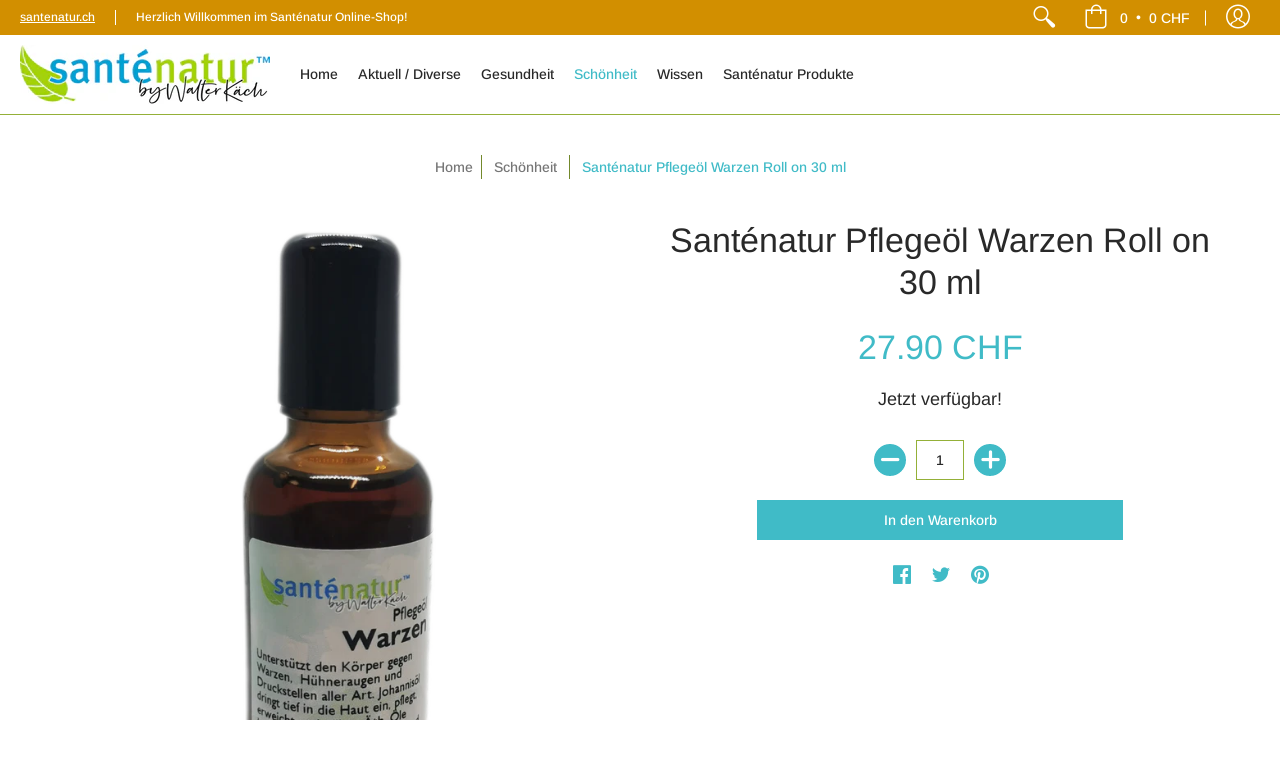

--- FILE ---
content_type: application/javascript; charset=utf-8
request_url: https://searchanise-ef84.kxcdn.com/preload_data.2b6q1S8F2w.js
body_size: 5410
content:
window.Searchanise.preloadedSuggestions=['kartoffel handcreme','schüssler salze','kartoffelbalsam haut','schüssler salz','kartoffel winterbalsam','vitamin c','heidak knospenkraft','santenatur kartoffelbalsam','vitamin d','nova schwedenbitter','flat belly','santenatur pflegeöl warzen','schüssler buch','ätherische öle','sante natur','warzen pflegeöl','mittel gegen warzen und','haare und nägel','santenatur activ','basokausan basenpulver','vitamin d3','derma top','schwarzer knoblauch','beinlotion venenwohl','leber galle','buch schüssler','derma wundersalbe','gelee royal','entspannen und schlaf','swissdent zanpasta','säure basen','extra cell','die gelenke','aromalife raumspray','quick aid','aromalife ätherisches','lippen und nasensalbe','kurkuma kapseln','popöchen spray','granatapfelöl kapseln','entspannung nerven ruhe','basenbad 1kg','finger und','schwarzkümmelöl kaps','herz kopf nerven tropfen','santenatur popöchen','burgerstein vitamin c','dermavital salbe','kartoffelcreme haut hände und fusse','bachblüten set','desinfektionsmittel usw','erkältung baby','leinölkapseln für','kapseln haare','wintergetränk mit holunderbluten','zum inhalieren','swiss dent','kopfweh roller','sun vital','sos notfall','santenatur schwedenbitter','schüssler buch von walter käch','für kinder','immunsystem stärkung','omida schüssler','stoffwechsel kur','alkohol aromatherapie','ätherischer öle','kopfhautspray schuppen','stoffwechsel entschlackung','kartoffelbalsam brust','pflanzen spagyrik','odin bachbluten','kartoffelbalsam set','leinöl kaps','haar und nagel','wallwurz forte','lymphlotion tag','muskel und gele','omida lotion','heidak haar','corona selbsttest','nachtkerzenöl kaps','burgerstein zink','aromalife öle','odin prima','aktiv regenerationsöl','schussler santenatur','wund und heilend','hirse shampoo','sanacura nasenspray','goldkehlchen spray','herz kopf kreislauf','trybol kräuter-mundwasser','lippen herpes','santénatur erkältungssalbe','eine stunde mit walter käch','teebaumöl und','wund und verbrennungen','lymph tee','frau sein','aloe vera','santenatur nervenstark','stoffwechsel aktiv','nagelpilz aller','b komplex','für die schwangerschaft und','schlaf nerven','mettler intim','magnesium nur','aromalife lave','bodylotion sehr trockene haut','burgerstein zink-c','dusch mittel','vitamin b12','walter käch','rezept lebkuchen','sos globuli','hametum lipolotion','heiss und stark','unreine haut','echinacea plus','trockene haut','lowenzahn und','anti pilz','lebertran kapseln','spray verletzungen','vibracell stärkungsmittel','dikla nagelkur','intima creme','emser nasenspühlsalz','iq memory','schwangerschafts tee','90 minuten mit walter käch','santénatur masken-spray','nutrexin eisen','vitamin b','selomida muskeln','pflegeol warzen','phytomed chakra','basis emulsion','santénatur frauentee','burgerstein cela','kräuterbonbons husten','vegan power','naturage tee','lippen und nasen','haut hametum','diät unterstützten','vitamin b kapseln','wie den bachbluten-mischung anwendung','jacobs sanacolon','burgerstein vitamin d3','wund und','haar shampoo','santenatur schlaf','muskel und gelenksalbe','cami moll','odin memo','entzundung muskeln','cholesterin tropfen','schleimlöser tropfen','schleimlöser plus','weissdorn und','santenatur hustentee','baby pflege','kopfschmerzen roller','vitamin d kapseln','basis eine alkohol','mund gesund','grünlippmuschel kaps','schuppige haut','omidalin haut','6 in 1 tabletten','magnesium tabletten','kräuterbonbons glühweinherzchen','6 in 1 kapseln','odin nostalgy','trockene schleimhaut','aktiv power','creme hornhaut','aroma live','schussler nr','sensolar zero','frauentee diamant','santénatur narben','omega 3 kapseln','mettler schaumbad','gelber enzian','warzen roll','erkältung erkältung','magnesiumcarbonat dr','immun set','unser schwedenbitter','is clinical','nervenstark kaps','schlaf kinder','selomida erkältung','warzen roll-on','videoaufzeichnung mit walter käch entschlacken entgiften abnehmen','santenatur basokausan','olly day','mücken und','heidak haut','schwarze johannisbeere','raumspray abwehrstark','odin exam','verstich mein','basis raumspray','online kurse','haut haare','zink toffees','heidelberger 7-kräuterpulver','hyaluronsäure natürliche','odinhelp creme','kartoffelcreme 150 ml','kinder magnesium','sonnenschutz creme','aprikose sowie','online-seminar mit walter käch impfbegleitung donnerstag 6 mai 2021 19.30 uhr','kartoffelbalsam bodylotion','dr schüssler','odin öl','lilia aromavernebler','astro essenz','essbare blüten','schüssler-videoaufzeichnung mit walter käch corona vorbeugen behandeln','guar granulat','kollagen-peptide gelber','set popöchen','haar und','schwarzer knob','vita health','kartoffelbalsam balsam','lunette frau','tropaeolum filmtabl','burgerstein l-arginin','atem schutz','grüntee-extrakt und','schlaf und nervensystems','omega schneller','msm curcuma','videoaufzeichnung mit walter käch notfallmittel für den hausgebrauch','durch leben','haut augen','rescue bach','andere öle','vitamin c l-ascorbinsäure','und tropfen','öl baby','spray zecken','vaginal pilz','felan sport','kartoffelbalsam husten','extracell a','suisse labor anti-fog medizin maske typ','eine stunde mit walter käch immun und abwehrsystem montag 30 november 2020','achtung suchtgefahr','day tageslichtlampe','brust tee','darm gesund','vita protein','bite away neo','gesunder darm','santenatur kaps','löwenzahn entspannt','schüssler-videoaufzeichnung mit walter käch','ginkgo extrakt','echten fordert','hirse pflegespulung','morgenfit kaps','allergien schwarzkümmelöl','santénatur lysin','santénatur bademilch','omida pic','wird vitamin d3','santénatur winterfit','schutzengel äth','phytomed astro','burgerstein vitamin d','phytomed sos','santénatur activ','impfung besser','santénatur wallwurz','schwangerschaft und','aromalife meliss','und dank','schlaf tropfen','zarte haut','oder verstauchungen','wie anwenden','frauen ab 40','pilzen pflegen','wund und wickelsalbe','vitamin c dietary','ätherische ole','unseren glühweinbonbons','anti hornhaut','nieren blasen tee','silikon geldsparend','santénatur chrom','nova konzentrat','odin ado','brust und rücken','und krank','ffp2 atemschutzmasken','aromalife lavendel','vitamin k2','ado blütenessenz','vitamin c zink','ch salbe','mettler schutzgel','sport und bewegung','schüssel salz','a vogel','dermavital fieberblasenbalsam','bambus kapseln','aromalife arve spray','live online seminar mit walter käch notfallmittel für den hausgebrauch 23 februar 2021','pollen-blocker kaugummi','meine base','curaprox enzycal','depression traurigkeit','d3 k2','handseife flüssig','aromalife zitrone','abwehr stark','raumspray energie','astro ess','gedächtnis verbesserung','live online schüssler ergänzungsmittel seminar nr.13 27 mit walter käch','protect kapseln','basenpulver wird','faltenbildung vor','zur anti-cellulite-pflege','schüssler salben','live online seminar schüsslersalze für säuglinge und kinder mit walter käch','santenatur hustenelexier','entzündungshemmend wirken','zero bite','kartoffelbalsam ohne parfum','swissdent zahnpflege-set','gesichtszeichen stress nerven','haut spray','gelée royale','online-seminar mit walter käch impfbegleitung donnerstag','bringt powerkombi','salz nr 7','vitamin c kapseln','leinöl-kapsel enthält','live online seminar schüssler antlitzanalyse mit walter käch 20 januar 2021','aromatheke massageöl','santenatur 6 in 1 tabletten 120stk','and strahlungen','burgerstein sport','tabletten entzündungshemend','zero bite kids','das geheimnis','eine stunde mit walter käch schüssler grundlagen online montag 23 november 2020','heidak hirse','hametum lotion ml','forte tabletten','live onlineseminar mit walter käch grundwissen das auge funktion und anatomie beschwerden und behandlung mittwoch 1','holle holunder-sirup','live online seminar zeichen im gesicht pathophysiognomik','lactibiane cn','aromalife duschbad','gesunder of','winter balsam','kapseln entspannung','10-kräuter magentee','phytopharma fettverdauung','santénatur b-komplex','after sun lotion','vitamin b5','spray gegen','kamille sanften','ellen intim','santenatur eistee','videoaufzeichnung mit walter käch aromatherapie echt dufte','hals und rachen','betaine ml','spirulina alge','cell matrix','buch schüssler salze','vitamin e','schwarzer kno','live online seminar schüssler antlitzanalyse mit walter käch','burgerstein topfit','sls reduzierter','glück 100ml','dr jacobs','l die','kurs findet online mit','ph wert','aromalife schnupfnase','nasen-ohren-bereich zinnie','magnesium carbonicum d','halibut classic','wie östrogenen','odin help','gutschein gutschein','thymian balsam','haar nägel','haare nägel','schwarzer knoblauch kapseln','90 minuten mit walter käch entschlacken entgiften abnehmen dienstag 29 dezember 2020','drogist käch in hochdorf','santenatur aktiv','mettler desinf','lavendel spray','calendula plus','schüssler videoaufzeichnung mit walter käch hormonregulation wechseljahre','extracell beauty','warzenöl ist','odin anx2','teenie-roller unreine','stress tee','flüssigseife hände','hametum lotion','nutritional immunology','schulter wärmer','magnesium burge','cand öl','aromalife kids','potassium skin','emser heuschnupfen','käch portofrei','heidelberger plus schwedenbitter nova','10-kräuter brust hustentee','muskeln optimal','nutrexin magnes','schussler dr','kartoffelbalsam antihornhaut','q10 kapseln','santenatur schlafen','tabletten gegen','burgerstein probase','ginseng kapseln','vitango filmtabl','aromaküche schwarztee','tropfen schlaf','pflegeöl schuppige haut','astro essenzmischungen','intense care','chakra-öl stirn-chakra','l glutamin','santénatur lavendelkapseln','wirkung entfalten','schleimhaut entzündung','selbsttest corona','eine stunde mit walter käch corona vorbeugen behandeln','täglichen schneller','lucy aromavernebler','morga dis','videoaufzeichnung mit walter käch haut haare und nägel schönheit','als seelentröster','kartoffel bodylotion','odin help prima','kartoffelbalsam füsse','gutes bauchgefuhl','gegen haut','coenzym q10','forte vital vitamin','aroma diffusion','odin help spray tiere','schlaf tee','aromalife raumspray energie 100ml','kartoffelbalsam 100ml','santénatur tee','vitamin c und zink','vitamin d 3','kartoffelbalsam brust und rucken','bite sensolar','swiss alp','moll intime','vitamin und zink','haut aufhellen','hyaluronsäure drink','poren und','eistee roibos','mundgeruch und','vitamin b2','vitamin k','aromalife körper','100g natron','malzextrakt als','biochemical mineralstoffen','hände füsse home and aut set','wärme sport bewegung','hat einfache','entspannung und schlafen','sanddorn argousier','der feige','vital burgerstein','santénatur kopfweh-roller','erkältungen und grippe verwendet','soft erkältungssalbe','schüssler creme','kräuter pflaster','bach bluten','aromalife geranie','santénatur morgenfit','oder mehl','live online schüssler intensivseminar nr.1-12 mit walter käch','santenatur sport','grünlippmuschelkonzentrat und','aromalife jojo','live online seminar mit walter käch eignungen und neigungen im gesicht/körper erkennen psychophysiognomie 11 märz 2021','fertig sanft','künstliche sonne','nagel vitamine','eine stunde mit walter käch corona vorbeugen behandeln mittwoch','krank und','von schüssler-bücher','dr jacob\'s','c mit zink','und 5-10tropfen','raumspray wald','forte vital d3','mettler bademilch','aromalife spray','videoaufzeichnung mit walter käch stress energielosigkeit müdigkeit','sos saccharosekügelchen','venenwohl macht','omida silicea nr 11','videoaufzeichnung mit walter käch eignungen und neigungen im gesicht/körper erkennen psychophysiognomie','kurs olten','felan mul','santenatur kurs','santenatur home and out','filmartig gebracht','shea butter','sun protection','iq memori','menopause blütenessenz','odinelixir anx','santenatur kartoffelbalsam hände','johannisol ole mit','marine trentham','chrom plus','kartoffelbalsam brust und rücken','als zitronen','basis bodylotion','schüssler videoaufzeichnung mit walter käch verdauuen völlgefühl verstopfung usw','olen naturliche','anti insekten','kids aromalife','bite away','vitamin d3 hochdosiertes','pflegende aloe','trauen tropfen','santenatur pflegeöl','heiss und','santenatur tee','schwarzer knobl','trockne haut','biotin welches woche biotin','stimme sofort','teebaum ätherisches','als veranstaltungen','d mannose','gegen husten','träum süss','aromalife christmas','natürlichen schlafes','santenatur kapseln haare','vitamin d k öl','mit c dietary','notfall tropfen','flawa maxpert','burgerstein d3','säuren basen','magnesium vital','gel dusche','brust und','luzerner lebkuchen-set','videoaufzeichnung mit walter käch covid-19-aktuell grundinfos nachbehandlung longcovid','konigin weisstanne','bach rescue','santenatur creme','vitamine c und zink','für entzünd','dr bach sos','derma-top wundsalbe','reine atmo','mettler dusch','online-seminar mit walter impfbegleitung donnerstag','unterstützung bei fieber','video corona','aroma stecker','jucken haut','aromalife arve','live online seminar haut ekzem neurodermits psoriasis mit walter käch 3 februar 2021','strath iron','similasan pollen-blocker','body lotion','hals spray','as tücher','kalten mund','test self-test','schüssler-videoaufzeichnung mit walter käch immun und abwehrsystem','extracell beauty collagen','hals rachen spray','zelle entspannungsmittel','set zarte haut','gelenke ziegenbutter','dennoch spray','raumsprays inhaltsstoffe','intime feuchttücher','eine stunde mit walter käch hilfe für schüler aller stufen donnerstag 26 november 2020','creme kamille','bachblutten pronativ','kürbis sabal','schüssler salze nr 3','live video-onlineberatung mit walter käch','burgerstein osteovital','lactibiane tolerance','vitamine c','warzen roll on','kartoffelbalsam anti-hornhaut','vorbeugung von','wund und heilzeit','arbeitsbuch pflanzenspagyrik','anti horn','haut kapseln','aromalife weisstanne','system entgiftet','aromalife öl','santenatur kartoff','schüssler salz 7','iq energy','juckreiz bei zeckenstichen','emser so','kartoffelcreme haut','gut schlafengehen','ross salbe','derma vital','kartoffel balsam brust','santénatur aktiv','augen haare','emser nasendusche','fenchel tee','aromalife wald','tasty flowers','zer bite','eine stunde mit walter käch stress enerige müdigkeit sonntag 22 november 2020','fichte sibirisch','gelee ro','santenatur wohlfuhlen','gel mettler','am la','johannisol ole mittel','santenatur wundsalbe','heidak knos','sante natur winter','haar ausfall','elektrosmog b','santenatur kartoffelbalsam hände 50 ml','naturage bauchwohl','entzündungen und','vitamin b6','alpinamed iq-energy','vitamin spray','aromalife lärche spray','nerven schüsslersalz','und durchschlafen','dermavital lippen','vitamin d3k2','aromalife thymian linalool','husten kinder','biotics d','burgerstein vitamin a','halibut plus','isländisch moos','extracell men','aktiviert regeneration','hühneraugen und','santénatur kaps','live online seminar zeichen im gesicht pathophysiognomik mit walter käch','nach deutschland','aromalife orange','inhaltsstoffe hanf','3 kräuter inhalation','live onlineseminar mit walter käch covid-19 aktuell vorbeugen behandeln longcovid montag 25 oktober 2021 19.30uhr'];

--- FILE ---
content_type: text/javascript
request_url: https://res.cloudinary.com/hkpoem1zg/raw/upload/v1756225625/app_settings/shop-469.js
body_size: 1334
content:
let webPandaProductWarningList = {
  "product_list": [
    {
      "id": 612,
      "shop_id": 469,
      "name": "Gefahrensymbole",
      "is_enabled": 1,
      "apply_for": "product_list",
      "allow_add_to_cart": 1,
      "is_type_popup": 1,
      "is_type_inline": 0,
      "is_type_cart_item": 0,
      "template_id": 5,
      "popup_has_image": 1,
      "popup_image_position": "top",
      "popup_image": "https://cdn.shopify.com/s/files/1/0427/7472/4764/files/warning-stop.png",
      "popup_has_close_button": 1,
      "popup_has_cancel_button": 1,
      "popup_cancel_button_text": "Abrechen",
      "popup_ok_button_text": "Akzeptieren",
      "popup_background_color": "#ffffff",
      "popup_text_color": "#000000",
      "popup_ok_button_background_color": "#6bc82c",
      "popup_ok_button_text_color": "#ffffff",
      "popup_cancel_button_background_color": "#ffffff",
      "popup_cancel_button_text_color": "#000000",
      "popup_message": "<p>In der Schweiz unterliegen die ätherischen Öle dem Chemikaliengesetz. Bitte beachten Sie die geltenden Piktogramme sowie H- &amp; P-Sätze auf dem Etikett und in den Produktinformationen.</p><p>Bei verantwortungsvoller Anwendung gemäss den Produkthinweisen ist die Verwendung ätherischer Öle in der Regel unproblematisch. Dennoch sind sie mit Vorsicht zu handhaben und ausserhalb der Reichweite von Kindern aufzubewahren.</p><p><br></p><p><span style=\"color: rgb(61, 61, 60);\">H317 - Kann allergische Hautreaktionen verursachen., H318 - Verursacht schwere Augenschäden., H413 - Kann für Wasserorganismen schädlich sein, mit langfristiger Wirkung., H373 - Kann die Organe schädigen bei längerer oder wiederholter Exposition (Expositionsweg nicht bekannt).</span></p><p><br></p><p><span style=\"color: rgb(61, 61, 60);\">P101 - Ist ärztlicher Rat erforderlich, Verpackung oder Kennzeichnungsetikett bereithalten., P102 - Darf nicht in die Hände von Kindern gelangen., P305/P351/P338 - BEI KONTAKT MIT DEN AUGEN: Einige Minuten lang behutsam mit Wasser spülen. Vorhandene Kontaktlinsen nach Möglichkeit entfernen. Weiter spülen.</span></p><p><br></p><p><span style=\"color: rgb(61, 61, 60);\">Signalwort: </span><em style=\"color: rgb(61, 61, 60);\">\"Gefahr\"</em></p>",
      "popup_button_font_size": 14,
      "popup_buttons_have_border": 1,
      "popup_button_border_radius": 0,
      "popup_button_border_width": 1,
      "popup_ok_button_border_color": "#6bc82c",
      "popup_cancel_button_border_color": "#000000",
      "popup_image_size": 80,
      "label_has_image": 0,
      "label_image_position": "left",
      "label_image": "https://cdn.shopify.com/s/files/1/0427/7472/4764/files/warning-main.png",
      "label_background_color": "#ffffff",
      "label_text_color": "#000000",
      "label_has_border": 1,
      "label_border_width": 1,
      "label_border_radius": 4,
      "label_border_color": "#FBEC21",
      "label_message": "<p><b>{{product.title}}</b> contains some chemicals that can be dangerous.</p>",
      "label_image_size": 75,
      "cart_item_has_image": 0,
      "cart_item_image_position": "left",
      "cart_item_image": "https://cdn.shopify.com/s/files/1/0427/7472/4764/files/warning-main.png",
      "cart_item_background_color": "#ffffff",
      "cart_item_text_color": "#000000",
      "cart_item_has_border": 1,
      "cart_item_border_width": 1,
      "cart_item_border_radius": 4,
      "cart_item_border_color": "#FBEC21",
      "cart_item_message": "<p><b>{{product.title}}</b> contains some chemicals that can be dangerous.</p>",
      "cart_item_image_size": 55,
      "product_vendors": "[]",
      "product_tags": "",
      "has_geo_targeting": 0,
      "countries": "[]",
      "states": "[]",
      "cart_rules_enabled": 0,
      "cart_rules_condition": "contains",
      "cart_rules_nr": 1,
      "cart_rules_qty": 1,
      "cart_rules_apply_for": "product_list",
      "cart_rules_product_tags": "",
      "translations": {
        "cart": [],
        "label": [],
        "popup": [
          {
            "lang": "",
            "message": "",
            "ok_button_text": "",
            "cancel_button_text": ""
          }
        ]
      },
      "sort_order": 1,
      "style": null,
      "CartRuleProducts": [],
      "Products": [
        3973613944877
      ]
    },
    {
      "id": 670,
      "shop_id": 469,
      "name": "Akzeptieren von Produkteinformationen",
      "is_enabled": 1,
      "apply_for": "product_list",
      "allow_add_to_cart": 1,
      "is_type_popup": 1,
      "is_type_inline": 0,
      "is_type_cart_item": 0,
      "template_id": 5,
      "popup_has_image": 1,
      "popup_image_position": "top",
      "popup_image": "https://cdn.shopify.com/s/files/1/0427/7472/4764/files/warning-stop.png",
      "popup_has_close_button": 1,
      "popup_has_cancel_button": 1,
      "popup_cancel_button_text": "Abbrechen",
      "popup_ok_button_text": "Bestätigen",
      "popup_background_color": "#ffffff",
      "popup_text_color": "#000000",
      "popup_ok_button_background_color": "#1ada2e",
      "popup_ok_button_text_color": "#ffffff",
      "popup_cancel_button_background_color": "#ffffff",
      "popup_cancel_button_text_color": "#000000",
      "popup_message": "<p>In der Schweiz unterliegen die ätherischen Öle dem Chemikaliengesetz. Bitte beachten Sie die geltenden Piktogramme sowie H- &amp; P-Sätze auf dem Etikett und in den Produkteinformationen.</p><p><br></p><p>Ich bestätige, dass ich die dazugehörigen Produkteinformationen auf der Produkteseite inkl. Gefahrenhinweise gelesen und zur Kenntnis genommen habe.</p>",
      "popup_button_font_size": 14,
      "popup_buttons_have_border": 1,
      "popup_button_border_radius": 0,
      "popup_button_border_width": 1,
      "popup_ok_button_border_color": "#1ada2e",
      "popup_cancel_button_border_color": "#000000",
      "popup_image_size": 80,
      "label_has_image": 0,
      "label_image_position": "left",
      "label_image": "https://cdn.shopify.com/s/files/1/0427/7472/4764/files/warning-main.png",
      "label_background_color": "#ffffff",
      "label_text_color": "#000000",
      "label_has_border": 1,
      "label_border_width": 1,
      "label_border_radius": 4,
      "label_border_color": "#FBEC21",
      "label_message": "<p><b>{{product.title}}</b> contains some chemicals that can be dangerous.</p>",
      "label_image_size": 75,
      "cart_item_has_image": 0,
      "cart_item_image_position": "left",
      "cart_item_image": "https://cdn.shopify.com/s/files/1/0427/7472/4764/files/warning-main.png",
      "cart_item_background_color": "#ffffff",
      "cart_item_text_color": "#000000",
      "cart_item_has_border": 1,
      "cart_item_border_width": 1,
      "cart_item_border_radius": 4,
      "cart_item_border_color": "#FBEC21",
      "cart_item_message": "<p><b>{{product.title}}</b> contains some chemicals that can be dangerous.</p>",
      "cart_item_image_size": 55,
      "product_vendors": "[]",
      "product_tags": "",
      "has_geo_targeting": 0,
      "countries": "[]",
      "states": "[]",
      "cart_rules_enabled": 0,
      "cart_rules_condition": "contains",
      "cart_rules_nr": 1,
      "cart_rules_qty": 1,
      "cart_rules_apply_for": "product_list",
      "cart_rules_product_tags": "",
      "translations": {
        "cart": [],
        "label": [],
        "popup": [
          {
            "lang": "",
            "message": "",
            "ok_button_text": "",
            "cancel_button_text": ""
          }
        ]
      },
      "sort_order": 1,
      "style": null,
      "CartRuleProducts": [],
      "Products": [
        3973613748269
      ]
    }
  ],
  "collection_list": [],
  "variant_list": [],
  "product_vendors": [],
  "product_tags": [],
  "all": []
}

--- FILE ---
content_type: application/javascript; charset=utf-8
request_url: https://searchanise-ef84.kxcdn.com/templates.2b6q1S8F2w.js
body_size: 2080
content:
Searchanise=window.Searchanise||{};Searchanise.templates={Platform:'shopify',StoreName:'Santénatur',AutocompleteDescriptionStrings:3,AutocompleteShowProductCode:'N',AutocompleteItem:'<li class="snize-ac-odd snize-product ${product_classes}" data-original-product-id="${original_product_id}" id="snize-ac-product-${product_id}"><a href="${autocomplete_link}" class="snize-item clearfix" draggable="false"><span class="snize-thumbnail"><img src="${image_link}" alt="${autocomplete_image_alt}" class="snize-item-image ${additional_image_classes}" style="max-width:70px;max-height:70px;" border="0"></span><span class="snize-overhidden">${autocomplete_product_ribbons_html}<span class="snize-title">${title}</span>${autocomplete_product_code_html}${autocomplete_product_attribute_html}<span class="snize-description">${description}</span>${autocomplete_prices_html}${autocomplete_in_stock_status_html}${reviews_html}</span></a></li>',AutocompleteResultsHTML:'<div style="text-align: center;"><a href="#" title="Exclusive sale"><img src="https://www.searchanise.com/images/sale_sign.jpg" style="display: inline;" /></a></div>',AutocompleteNoResultsHTML:'<p>Sorry, nothing found for [search_string].</p><p>Try some of our <a href="#" title="Bestsellers">bestsellers →</a>.</p>',AutocompleteResultsOrder:["suggestions","categories","products","pages"],LabelAutocompleteSuggestions:'Beliebte Produkte',LabelAutocompleteCategories:'Kategorien',LabelAutocompletePages:'Seiten',LabelAutocompleteProducts:'Produkte',LabelAutocompleteMoreProducts:'Alle [count] Resultate ansehen',LabelAutocompleteNothingFound:'Sorry, für "[search_string]" gibt es keine Resultate.',LabelAutocompleteMobileSearchInputPlaceholder:'Unseren Shop durchsuchen...',LabelAutocompleteFrom:'Von',LabelAutocompleteSku:'SKU',LabelAutocompleteNoSearchQuery:'Für die Suche etwas eingeben...',LabelAutocompleteResultsFound:'[count] Resultate für "[search_string]" werden angezeigt',LabelAutocompleteDidYouMean:'Meinten Sie: [suggestions]?',LabelAutocompleteSeeAllProducts:'Alle Produkte ansehen',LabelAutocompleteNumReviews:'[count] Rezensionen',ResultsShow:'Y',ResultsItemCount:24,ResultsShowFiltersInTopSection:'N',LabelResultsSortRelevance:'Relevanz',LabelResultsSortTitleAsc:'Name: A-Z',LabelResultsSortTitleDesc:'Name: Z-A',LabelResultsSortCreatedDesc:'Datum: Neu zu Alt',LabelResultsSortCreatedAsc:'Datum: Alt zu Neu',LabelResultsSortPriceAsc:'Preis: Tief zu Hoch',LabelResultsSortPriceDesc:'Preis: Hoch zu Tief',LabelResultsSortRatingAsc:'Bewertung: Tief zu Hoch',LabelResultsSortRatingDesc:'Bewertung: Hoch zu Tief',LabelResultsSortTotalReviewsAsc:'Anzahl Bewertungen: Tief zu Hoch',LabelResultsSortTotalReviewsDesc:'Anzahl Bewertungen: Hoch zu Tief',LabelResultsBestselling:'Beliebteste',LabelResultsFeatured:'Vorgestellt',LabelResultsNoReviews:'Keine Rezensionen',SmartNavigationOverrideSeo:'Y',ShowBestsellingSorting:'Y',ShowDiscountSorting:'Y',LabelResultsTabCategories:'Kategorien',LabelResultsTabProducts:'Produkte',LabelResultsTabPages:'Seiten',LabelResultsFound:'[count] Resultate für "[search_string]"',LabelResultsFoundWithoutQuery:'[count] Resultate anzeigen',LabelResultsNothingFound:'Keine Resultate für [search_string]',LabelResultsNothingFoundWithoutQuery:'Keine Resultate',LabelResultsNothingFoundSeeAllCatalog:'Ihre Suche "[search_string]" hat keine Resultate erbracht. Sehen Sie sich[link_catalog_start] andere Produkte in unserem Shop an[link_catalog_end]',LabelResultsNumReviews:'[count] Rezensionen',LabelResultsDidYouMean:'Meinten Sie: [suggestions]?',LabelResultsFilters:'Filter',LabelResultsFrom:'Von',LabelResultsSku:'SKU',LabelResultsAddToCart:'In den Warenkorb',LabelResultsViewProduct:'Produkt ansehen',LabelResultsQuickView:'Vorschau',LabelResultsViewFullDetails:'Produktdetails',LabelResultsQuantity:'Menge',LabelResultsViewCart:'Warenkorb ansehen',LabelResultsShowProducts:'[count] Produkte anzeigen',LabelResultsResetFilters:'Filter zurücksetzen',LabelResultsBucketsShowMore:'Mehr',LabelResultsInfiniteScrollingLoadMore:'Mehr',LabelResultsPaginationPreviousPage:'← Vorherige',LabelResultsPaginationNextPage:'Nächste →',LabelResultsPaginationCurrentPage:'[page] von [total_pages]',CategorySortingRule:"searchanise",ShopifyCurrency:'CHF',PriceFormatSymbol:'CHF',PriceFormatBefore:'',PriceFormatAfter:' CHF',ColorsCSS:'div.snize-ac-results span.snize-title { color: #292929; }div.snize-ac-results li.snize-category a.snize-view-link { color: #292929; }div.snize-ac-results.snize-ac-results-mobile span.snize-title { color: #292929; }div.snize-ac-results.snize-ac-results-mobile li.snize-category { color: #292929; }div.snize-ac-results .snize-no-products-found-text .snize-no-products-found-link { color: #292929; }div.snize-ac-results div.snize-price-list { color: #A9C840; }div.snize-ac-results.snize-ac-results-mobile div.snize-price-list { color: #A9C840; }div.snize-ac-results li.snize-view-all-link span { color: #A9C840; }div.snize-ac-results.snize-ac-results-mobile li.snize-view-all-link span { color: #A9C840; }div.snize li.snize-product span.snize-title { color: #555555; }div.snize li.snize-category span.snize-title { color: #555555; }div.snize li.snize-page span.snize-title { color: #555555; }div.snize div.slider-container.snize-theme .back-bar .pointer { background-color: #555555; }div.snize ul.snize-product-filters-list li:hover span { color: #555555; }div.snize li.snize-no-products-found div.snize-no-products-found-text span a { color: #555555; }div.snize li.snize-product div.snize-price-list { color: #A9C840; }div.snize#snize_results.snize-mobile-design li.snize-product .snize-price-list .snize-price { color: #A9C840; }div.snize .snize-button { background-color: #94B038; }#snize-modal-product-quick-view .snize-button { background-color: #94B038; }#snize-modal-mobile-filters-dialog div.snize-product-filters-buttons-container button.snize-product-filters-show-products { background-color: #A9C840; }div.snize div.snize-main-panel-controls ul li a { color: #A9C840; }#snize_results.snize-mobile-design div.snize-main-panel-dropdown > a { color: #A9C840; }#snize_results.snize-mobile-design div.snize-main-panel-dropdown > a > .caret { border-color: #A9C840; }#snize_results.snize-mobile-design div.snize-main-panel-mobile-filters > a { color: #A9C840 }#snize_results.snize-mobile-design div.snize-main-panel-view-mode a.snize-list-mode-icon { background-image: url("data:image/svg+xml,%3Csvg xmlns=\'http://www.w3.org/2000/svg\' width=\'20\' height=\'20\' viewBox=\'0 0 20 20\'%3E%3Cpath fill=\'%23A9C840\' fill-rule=\'nonzero\' d=\'M8 15h10a1 1 0 0 1 0 2H8a1 1 0 0 1 0-2zm-5-1a2 2 0 1 1 0 4 2 2 0 0 1 0-4zm5-5h10a1 1 0 0 1 0 2H8a1 1 0 0 1 0-2zM3 8a2 2 0 1 1 0 4 2 2 0 0 1 0-4zm5-5h10a1 1 0 0 1 0 2H8a1 1 0 1 1 0-2zM3 2a2 2 0 1 1 0 4 2 2 0 0 1 0-4z\'/%3E%3C/svg%3E") }#snize_results.snize-mobile-design div.snize-main-panel-view-mode a.snize-grid-mode-icon { background-image: url("data:image/svg+xml,%3Csvg xmlns=\'http://www.w3.org/2000/svg\' width=\'20\' height=\'20\' viewBox=\'0 0 20 20\'%3E%3Cpath fill=\'%23A9C840\' fill-rule=\'nonzero\' d=\'M12 11h5a1 1 0 0 1 1 1v5a1 1 0 0 1-1 1h-5a1 1 0 0 1-1-1v-5a1 1 0 0 1 1-1zm-9 0h5a1 1 0 0 1 1 1v5a1 1 0 0 1-1 1H3a1 1 0 0 1-1-1v-5a1 1 0 0 1 1-1zm9-9h5a1 1 0 0 1 1 1v5a1 1 0 0 1-1 1h-5a1 1 0 0 1-1-1V3a1 1 0 0 1 1-1zM3 2h5a1 1 0 0 1 1 1v5a1 1 0 0 1-1 1H3a1 1 0 0 1-1-1V3a1 1 0 0 1 1-1z\'/%3E%3C/svg%3E") }#snize-modal-mobile-filters-dialog div.snize-product-filters-header a.snize-back-to-filters { color: #A9C840 }',ShowBrandBadge:'free'}